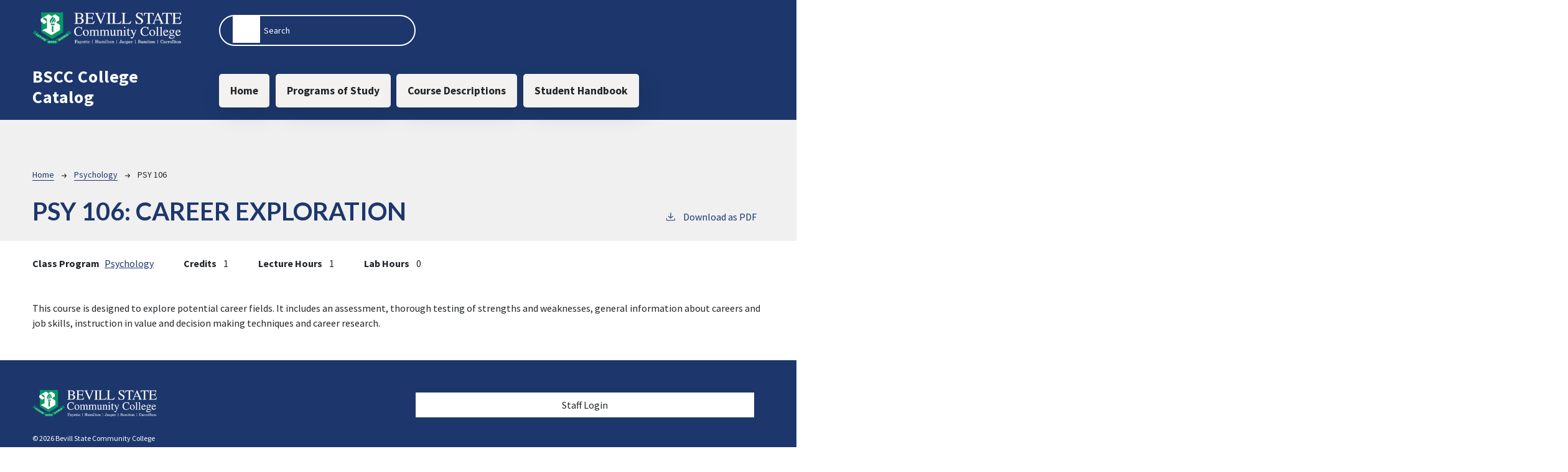

--- FILE ---
content_type: text/html; charset=UTF-8
request_url: https://catalog.bscc.edu/psychology/psy-106
body_size: 3719
content:
<!DOCTYPE html>
<html lang="en" dir="ltr" prefix="content: http://purl.org/rss/1.0/modules/content/  dc: http://purl.org/dc/terms/  foaf: http://xmlns.com/foaf/0.1/  og: http://ogp.me/ns#  rdfs: http://www.w3.org/2000/01/rdf-schema#  schema: http://schema.org/  sioc: http://rdfs.org/sioc/ns#  sioct: http://rdfs.org/sioc/types#  skos: http://www.w3.org/2004/02/skos/core#  xsd: http://www.w3.org/2001/XMLSchema# ">
  <head>
    <meta charset="utf-8" />
<meta name="description" content="This course is designed to explore potential career fields. It includes an assessment, thorough testing of strengths and weaknesses, general information about..." />
<script async defer data-domain="catalog.bscc.edu" src="https://plausible.io/js/plausible.js"></script>
<script>window.plausible = window.plausible || function() { (window.plausible.q = window.plausible.q || []).push(arguments) }</script>
<meta name="Generator" content="Drupal 10 (https://www.drupal.org)" />
<meta name="MobileOptimized" content="width" />
<meta name="HandheldFriendly" content="true" />
<meta name="viewport" content="width=device-width, initial-scale=1.0" />
<link rel="icon" href="/themes/custom/bscc21/images/favicon.ico" type="image/vnd.microsoft.icon" />
<link rel="canonical" href="https://catalog.bscc.edu/psychology/psy-106" />
<link rel="shortlink" href="https://catalog.bscc.edu/node/11386" />

    <title>PSY 106 | Bevill State Community College</title>
    <link rel="stylesheet" media="all" href="/sites/default/files/css/css_7I_DoJFZx7orAvtqpG9Tmu5oTw1SQVmbGHae-8Tx5i8.css?delta=0&amp;language=en&amp;theme=bscc21&amp;include=eJxVilEKgCAQBS9ULAWdR3TdTFo13C3w9uFHVH9v3owTxHmCwMVZHkUbxxwGRIM7-ailLvAFw1HU9IykV4dfjZbCzlb4Y7e6USJ4xvucOV5UxfIgTZQSOCt0A1LJNTw" />
<link rel="stylesheet" media="all" href="https://fonts.googleapis.com/css2?family=Lato:ital,wght@0,300;0,400;0,700;1,300;1,400;1,700&amp;family=Source+Sans+Pro:ital,wght@0,300;0,400;0,700;1,300;1,400;1,700&amp;display=swap" />
<link rel="stylesheet" media="all" href="/sites/default/files/css/css_X0DiDRWawjZiineoHw8fUQvjLQoQlgfS2T3FL-Kb2Do.css?delta=2&amp;language=en&amp;theme=bscc21&amp;include=eJxVilEKgCAQBS9ULAWdR3TdTFo13C3w9uFHVH9v3owTxHmCwMVZHkUbxxwGRIM7-ailLvAFw1HU9IykV4dfjZbCzlb4Y7e6USJ4xvucOV5UxfIgTZQSOCt0A1LJNTw" />

    
              </head>
  <body class="bevill-state-community-college">
        <a href="#main-content" class="visually-hidden focusable">
      Skip to main content
    </a>
    
      <div class="dialog-off-canvas-main-canvas" data-off-canvas-main-canvas>
    <div class="layout-container top-nav outer-course-teaser-list">
  <div class="content-wrapper">

    <header role="banner" class="site-header-top-nav">
      <div class="header-container">
        <div class="row">
          <div class="header-logo-title">
                                      <a class="logo" href="http://www.bscc.edu/">
                <img src="/themes/custom/bscc21/images/logo.png" alt="Bevill State Community College catalog"/>
              </a>

                        <div class="header-title">BSCC College Catalog</div>
          </div>
          <div class="site-menu">
            <div class="site-menu-wrapper">
                <div class="region region-primary-menu">
    <div class="views-exposed-form block block-views block-views-exposed-filter-blocksearch-api-page-1" data-drupal-selector="views-exposed-form-search-api-page-1" id="block-bscc21-exposedformsearch-apipage-1">
  
    
      <form action="/search" method="get" id="views-exposed-form-search-api-page-1" accept-charset="UTF-8">
  <div class="js-form-item form-item form-type-textfield js-form-type-textfield form-item-search-api-fulltext js-form-item-search-api-fulltext">
      <label for="edit-search-api-fulltext">Fulltext search</label>
        <input data-drupal-selector="edit-search-api-fulltext" type="text" id="edit-search-api-fulltext" name="search_api_fulltext" value="" size="30" maxlength="128" placeholder="Search" class="form-text" />

        </div>
<div data-drupal-selector="edit-actions" class="form-actions js-form-wrapper form-wrapper" id="edit-actions"><input data-drupal-selector="edit-submit-search-api" type="submit" id="edit-submit-search-api" value="Search" class="button js-form-submit form-submit" />
</div>


</form>

  </div>
<nav role="navigation" aria-labelledby="block-bscc21-main-menu-menu" id="block-bscc21-main-menu">
            
  <h2 class="visually-hidden" id="block-bscc21-main-menu-menu">Main navigation</h2>
  

        
              <ul>
              <li>
        <a href="/" data-drupal-link-system-path="&lt;front&gt;">Home</a>
              </li>
          <li>
        <a href="/programs" data-drupal-link-system-path="node/14446">Programs of Study</a>
              </li>
          <li>
        <a href="/classes" data-drupal-link-system-path="classes">Course Descriptions</a>
              </li>
          <li>
        <a href="/student-handbook" data-drupal-link-system-path="node/14396">Student Handbook</a>
              </li>
        </ul>
  


  </nav>

  </div>

            </div>
          </div>
        </div>
      </div>
    </header>

    <main role="main" class="site-main-top-nav">
            <span id="main-content" tabindex="-1"></span>
      <div class="layout-content">
        
                
          <div class="region region-content">
    <div id="block-bscc21-content" class="block block-system block-system-main-block">
  
    
      
<article about="/psychology/psy-106" class="node node--type-class node--view-mode-full">
  <div class="node__content">
        
    
        <header class="node-header page-header-gray">
  <div class="node-header-text">
      <nav class="breadcrumb" role="navigation" aria-labelledby="system-breadcrumb">
    <h2 id="system-breadcrumb" class="visually-hidden">Breadcrumb</h2>
    <ol>
          <li>
                  <a href="/">Home</a><svg width="17" height="16" viewBox="0 0 17 16" fill="none" xmlns="http://www.w3.org/2000/svg">
  <path d="M17 8L16.448 7.36648L10.5598 0.5L9.07755 1.76703L13.5857 7.01907H0L0 8.98093H13.5857L9.07755 14.233L10.5598 15.5L16.448 8.63351L17 8Z" fill="#000"/>
</svg>
              </li>
          <li>
                  <a href="/psychology">Psychology</a><svg width="17" height="16" viewBox="0 0 17 16" fill="none" xmlns="http://www.w3.org/2000/svg">
  <path d="M17 8L16.448 7.36648L10.5598 0.5L9.07755 1.76703L13.5857 7.01907H0L0 8.98093H13.5857L9.07755 14.233L10.5598 15.5L16.448 8.63351L17 8Z" fill="#000"/>
</svg>
              </li>
          <li>
                  PSY 106
              </li>
        </ol>
  </nav>

                <h1>PSY 106: 
            <span class="field field--name-field-item field--type-string field--label-hidden field__item">CAREER EXPLORATION</span>
          </h1>
              <div class="pdf-link">
                <a href="/node/11386/download-pdf" target="_blank" rel="nofollow" class="pdf-download-link">
  <svg width="18" height="17" viewBox="0 0 18 17" fill="none" xmlns="http://www.w3.org/2000/svg">
    <path d="M1 11.4092V15.5001H16.6818V11.4092" stroke="#000000" stroke-width="1.2"/>
    <path
      d="M8.84095 12.0909L9.2729 11.7145L13.9546 7.69988L13.0907 6.68924L9.50977 9.76297V0.5L8.17214 0.5V9.76297L4.5912 6.68924L3.72732 7.69988L8.40901 11.7145L8.84095 12.0909Z"
      fill="#000000"/>
  </svg>
  Download as PDF
</a>

      </div>

  </div>
    </header>


    <div class="degree-class-content-wrapper">

      
<div  class="degree-class-overview">
      
  <div class="field field--name-field-class-program field--type-entity-reference field--label-above">
    <div class="field__label">Class Program</div>
          <div class="field__items">
              <div class="field__item"><a href="/psychology" hreflang="en">Psychology</a></div>
              </div>
      </div>

  <span class="field field--name-field-credits field--type-integer field--label-above">
    <span class="field__label">Credits</span>
              <span class="field__item">1</span>
          </span>

  <span class="field field--name-field-lecture-hours field--type-integer field--label-above">
    <span class="field__label">Lecture Hours</span>
              <span class="field__item">1</span>
          </span>

  <span class="field field--name-field-lab-hours field--type-integer field--label-above">
    <span class="field__label">Lab Hours</span>
              <span class="field__item">0</span>
          </span>

  </div>


      <div class="col-12 body-text-wrapper">
        
        
<div  class="degree-class-details">
      
            <div class="field field--name-field-description field--type-text-long field--label-hidden field__item"><p>This course is designed to explore potential career fields. It includes an assessment, thorough testing of strengths and weaknesses, general information about careers and job skills, instruction in value and decision making techniques and career research.</p>
</div>
      
  </div>

              </div>
    </div>
  </div>
</article>

  </div>

  </div>

      </div>
    </main>

  </div>
</div>



  
  
  

    
<footer role="contentinfo" class="site-footer top-nav">
  <div class="footer-top">
    <div class="container">
      <div class="row">
        <div class="col-6">
                                <a class="footer-logo" href="http://www.bscc.edu/">
              <img src="/themes/custom/bscc21/images/logo.png" alt="Bevill State Community College catalog"/>
            </a>
                  </div>
        <div class="col-6">
          <div class="site-footer-menu">
              <div class="region region-footer">
    <nav role="navigation" aria-labelledby="block-bscc21-abscc21ount-menu-menu" id="block-bscc21-abscc21ount-menu">
            
  <h2 class="visually-hidden" id="block-bscc21-abscc21ount-menu-menu">User account menu</h2>
  

        
              <ul>
              <li>
        <a href="/user/login" data-drupal-link-system-path="user/login">Staff Login</a>
              </li>
        </ul>
  


  </nav>

  </div>

          </div>
        </div>
      </div>
      <small class="footer-copyright">&copy; 2026 Bevill State Community College</small>
    </div>
  </div>
  <div class="container footer-bottom">
    <small class="footer-cc-link">
      <a href="https://cleancatalog.com">Course Catalog Software by Clean Catalog</a>
    </small>
  </div>
</footer>


</div>
  </div>

    
    <script type="application/json" data-drupal-selector="drupal-settings-json">{"path":{"baseUrl":"\/","pathPrefix":"","currentPath":"node\/11386","currentPathIsAdmin":false,"isFront":false,"currentLanguage":"en"},"pluralDelimiter":"\u0003","suppressDeprecationErrors":true,"field_group":{"html_element":{"mode":"default","context":"view","settings":{"classes":"","show_empty_fields":false,"id":"","element":"div","show_label":false,"label_element":"h3","label_element_classes":"","attributes":"","effect":"none","speed":"fast"}}},"ajaxTrustedUrl":{"\/search":true},"user":{"uid":0,"permissionsHash":"f0a0eb4aec7388e877c19820f491d6ef061b985dcbf4016f6a91b200d6318edf"}}</script>
<script src="/sites/default/files/js/js_T104v8FKeZoFw0wu8_h8NGeoo5xMlkJBYjWE7N-UcVo.js?scope=footer&amp;delta=0&amp;language=en&amp;theme=bscc21&amp;include=eJxLTjYyMDLUTy4tLsnPBQAbXwRW"></script>

              </body>
</html>
